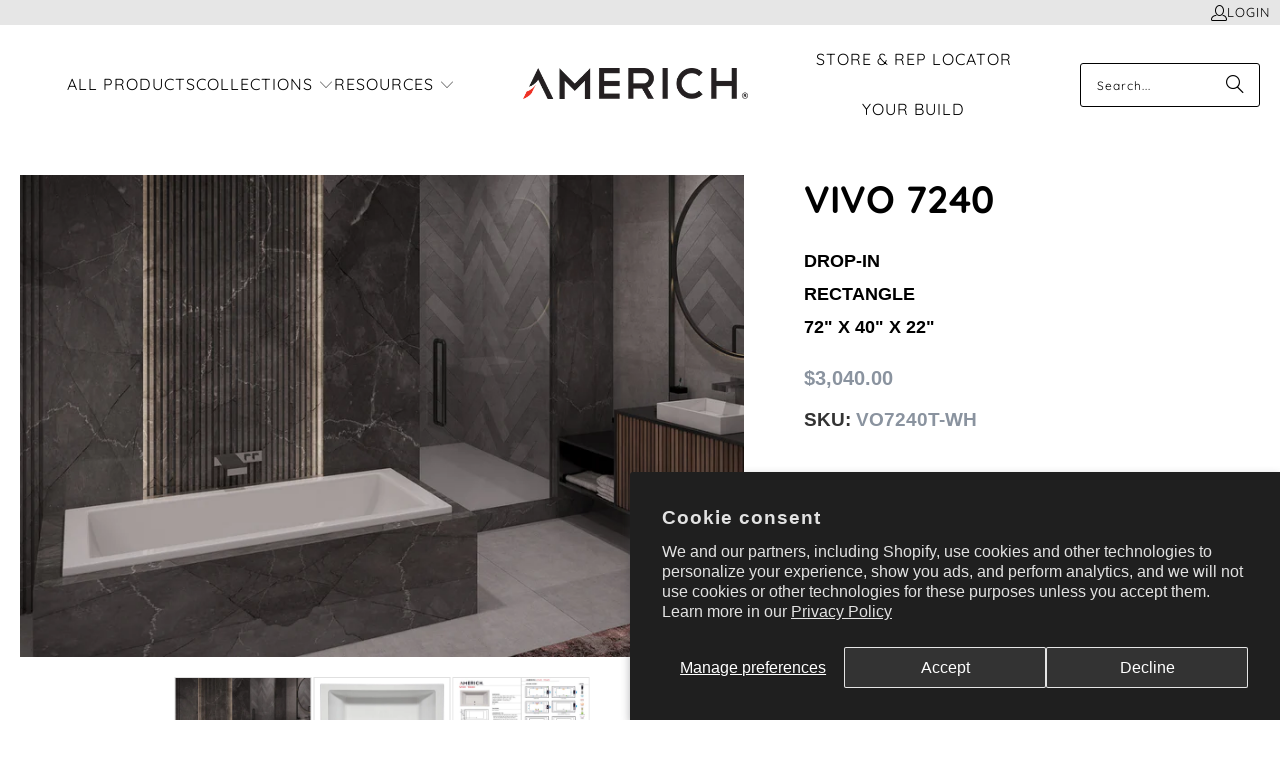

--- FILE ---
content_type: text/javascript
request_url: https://americh.com/cdn/shop/t/22/assets/custom.js?v=129512679986641918461725968940
body_size: 792
content:
$(document).ready(function(){var body_template=$("body").attr("data-template"),data_page=$("body").attr("data-page"),body_template_ls=localStorage.getItem("data-template",body_template);body_template=="account"&&$(document).find("#return_url").length&&(localStorage.getItem("firstTimeLogin")||(window.location.href="/pages/sales-rep-resources",localStorage.setItem("firstTimeLogin",!0)),$(document).on("click","#customer_logout_link",function(){localStorage.removeItem("firstTimeLogin",!1)}));var findsel_val=$(".custom_main_box_product .multi_select").find(":selected").val();if($(document).find(".custom_addon_product").each(function(){var variant_id=$(this).attr("data_id");variant_id==findsel_val&&$(this).addClass("custom_show"),$(".custom_addon_product.custom_show").is(":empty")?$(this).parents(".row_gird").hide():$(this).parents(".row_gird").show()}),findsel_val!=null){$(document).find(".custom_variant_metafields").removeClass("show"),$(document).find(".custom_variant_metafields").each(function(){var ths_id=$(this).attr("data");ths_id==findsel_val&&$(this).addClass("show")});var findsel_val_title=$(".multi_select").find(":selected").attr("data-title"),nameArr=findsel_val_title.split("/"),name_first=$.trim(nameArr[0]),name_second=$.trim(nameArr[1]),name_thrid=$.trim(nameArr[2]);name_first!=null&&($(document).find(".itg_indexname_0 .custom_option_title").text(""),$(document).find(".itg_indexname_0 .custom_option_title").text(name_first)),name_second!=null&&($(document).find(".itg_indexname_1 .custom_option_title").text(""),$(document).find(".itg_indexname_1 .custom_option_title").text(name_second)),name_thrid!=null&&($(document).find(".itg_indexname_2 .custom_option_title").text(""),$(document).find(".itg_indexname_2 .custom_option_title").text(name_thrid))}$(document).on("click",".custom_main_box_product .swatch-element",function(){setTimeout(function(){var findsel_val2=$(".multi_select").find(":selected").val();$(document).find(".custom_variant_metafields").removeClass("show"),$(document).find(".custom_variant_metafields").each(function(){var ths_id=$(this).attr("data");ths_id==findsel_val2&&$(this).addClass("show")}),$(document).find(".custom_addon_product").removeClass("custom_show"),$(document).find(".custom_addon_product").each(function(){var variant_id=$(this).attr("data_id");variant_id==findsel_val2&&$(this).addClass("custom_show"),$(".custom_addon_product.custom_show").is(":empty")?$(this).parents(".row_gird").hide():$(this).parents(".row_gird").show()});var findsel_val_title2=$(".multi_select").find(":selected").attr("data-title"),nameArr2=findsel_val_title2.split("/"),name_first2=$.trim(nameArr2[0]),name_second2=$.trim(nameArr2[1]),name_thrid2=$.trim(nameArr2[2]);name_first2!=null&&($(document).find(".itg_indexname_0 .custom_option_title").text(""),$(document).find(".itg_indexname_0 .custom_option_title").text(name_first2)),name_second2!=null&&($(document).find(".itg_indexname_1 .custom_option_title").text(""),$(document).find(".itg_indexname_1 .custom_option_title").text(name_second2)),name_thrid2!=null&&($(document).find(".itg_indexname_2 .custom_option_title").text(""),$(document).find(".itg_indexname_2 .custom_option_title").text(name_thrid2))},500)});var Swipes=new Swiper(".custom_carousel_product",{loop:!0,watchSlidesProgress:!0,preventClicks:!1,slidesPerView:4,spaceBetween:10,navigation:{nextEl:".custom_swiper-button-prev",prevEl:".custom_swiper-button-next"},scrollbar:{el:".js-swiper-scrollbar",draggable:!0,snapOnRelease:!0},breakpoints:{320:{slidesPerView:1,spaceBetween:10},480:{slidesPerView:3},640:{slidesPerView:3},1100:{slidesPerView:4}}});$(".product_box input[type=checkbox]").click(function(){$(this).is(":checked")?$(this).addClass("intro"):$(this).is(":not(:checked)")&&$(this).removeClass("intro")}),$(".product_box input[type=checkbox]").on("change",function(){var price=0;$(".product_box input[type=checkbox]").each(function(){$(this).is(":checked")&&(price=price+parseInt($(this).attr("data-cart-price"))),$(document).find(".custom_total_price").text("$"+price)})}),$(document).on("change",".custom_addon_product_variant select",function(){var variant_addon=$(this).parents(".custom_bundle_checkbox").find("option:selected").attr("data_variant_id"),price_addon=$(this).parents(".custom_bundle_checkbox").find("option:selected").attr("price_id");$(this).parents(".product_box").find(".custom_checkbox_box").attr("variant_id",variant_addon),$(this).closest(".product-card-info").find(".price.amount").text(price_addon)}),$(document).on("click",function(){$(".custom_checkbox_box").is(":checked")?($(".custom_add_to_accesory").addClass("active"),setTimeout(function(){$(".custom_add_to_accesory").removeClass("active")},2e3)):$(".custom_add_to_accesory").removeClass("active")}),$(document).on("click",".custom_add_to_cart",function(e){e.preventDefault();var checkboxes=$(this).closest(".page_bundle_product").find("input[type=checkbox]:checked").length;$(".custom_loading").addClass("loading"),Shopify.queue=[];var findsel_val2=$(".custom_main_box_product .multi_select").find(":selected").val();Shopify.queue.push({variantId:findsel_val2}),$(".custom_bundle_product .product_box input[type=checkbox]:checked").each(function(){var varid=$(this).attr("variant_id");varid!=""&&Shopify.queue.push({variantId:varid})}).promise().done(function(){if(Shopify.queue.length>0)Shopify.moveAlong=function(){if(Shopify.queue.length){var request=Shopify.queue.shift(),varid=request.variantId;$.ajax({method:"POST",url:"/cart/add.js",data:{id:varid,quantity:1},dataType:"json",success:function(res){Shopify.moveAlong()},error:function(data){Shopify.moveAlong()}})}else window.location.href="/cart"},Shopify.moveAlong();else return!1})}),$(document).on("click",".filter-menu .pt-display-dropdown .menu-trigger",function(e){var variant_addon=$(this).attr("aria-label");$(this).addClass("expanded")});function checkLastVariant(){var $inputs=$('.swatch-option_index input[type="radio"].white_color_checked');if($inputs.length>0){var $lastInput=$inputs.last();$lastInput.addClass("last-variant");var lastInputId=$lastInput.attr("id"),$lastInputLabel=$('label[for="'+lastInputId+'"]');setTimeout(function(){$lastInputLabel.trigger("click")},800)}}checkLastVariant()});
//# sourceMappingURL=/cdn/shop/t/22/assets/custom.js.map?v=129512679986641918461725968940


--- FILE ---
content_type: image/svg+xml
request_url: https://americh.com/cdn/shop/files/Frame_2.svg?v=1702548416
body_size: -89
content:
<svg width="16" height="17" viewBox="0 0 16 17" fill="none" xmlns="http://www.w3.org/2000/svg">
<g id="Frame" clip-path="url(#clip0_957_2413)">
<path id="Vector" d="M9.12519 0.5C9.41755 0.624853 9.50562 0.850294 9.50444 1.15988C9.49622 3.20607 9.50014 5.25186 9.50014 7.29804C9.50014 7.35949 9.50014 7.42094 9.50014 7.5C9.56785 7.5 9.62343 7.5 9.67861 7.5C10.2567 7.5 10.8344 7.50274 11.4125 7.49883C11.6512 7.49726 11.8469 7.56928 11.951 7.79511C12.0559 8.0225 11.9765 8.21585 11.8199 8.39432C10.6876 9.6863 9.55767 10.9802 8.42577 12.2726C8.15728 12.5791 7.843 12.5791 7.57489 12.273C6.443 10.981 5.31305 9.68669 4.18077 8.39472C4.0246 8.21624 3.94437 8.0229 4.04965 7.79589C4.15376 7.57045 4.34945 7.49804 4.5882 7.49961C5.21795 7.50352 5.8473 7.50078 6.50053 7.50078C6.50053 7.43425 6.50053 7.37436 6.50053 7.31448C6.50053 5.26321 6.50444 3.21194 6.49622 1.16067C6.49505 0.851076 6.58311 0.625636 6.87548 0.500783C7.62538 0.5 8.37529 0.5 9.12519 0.5Z" fill="white"/>
<path id="Vector_2" d="M0.500174 11.5066C1.17141 11.5066 1.82542 11.5066 2.49665 11.5066C2.49665 12.5007 2.49665 13.4921 2.49665 14.4913C6.16749 14.4913 9.82111 14.4913 13.492 14.4913C13.492 13.5039 13.492 12.5125 13.492 11.5105C14.1667 11.5105 14.8246 11.5105 15.4931 11.5105C15.4955 11.5622 15.4998 11.6127 15.4998 11.6628C15.5002 12.9074 15.5006 14.152 15.4998 15.3966C15.4994 16.0917 15.0896 16.4995 14.3902 16.4995C10.1307 16.4999 5.87082 16.4999 1.61133 16.4995C0.906045 16.4995 0.500174 16.0909 0.500174 15.3821C0.499783 14.1481 0.500174 12.9136 0.500174 11.6796C0.500174 11.6279 0.500174 11.5763 0.500174 11.5066Z" fill="white"/>
</g>
<defs>
<clipPath id="clip0_957_2413">
<rect width="15.0004" height="16" fill="white" transform="translate(0.5 0.5)"/>
</clipPath>
</defs>
</svg>
